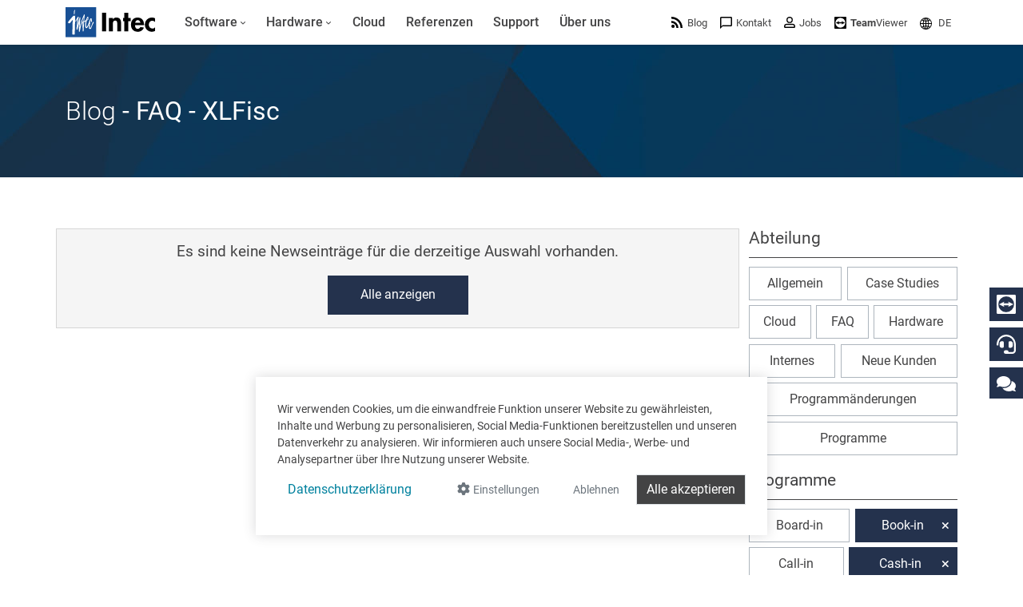

--- FILE ---
content_type: text/html; charset=utf-8
request_url: https://www.google.com/recaptcha/api2/anchor?ar=1&k=6LdZ6s4UAAAAAICOn3Jq_IflLZudYqWaVvVMiucg&co=aHR0cHM6Ly93d3cuaW50ZWNzb2Z0LmNvbTo0NDM.&hl=en&v=TkacYOdEJbdB_JjX802TMer9&size=invisible&anchor-ms=20000&execute-ms=15000&cb=qpymtx3j05ts
body_size: 44967
content:
<!DOCTYPE HTML><html dir="ltr" lang="en"><head><meta http-equiv="Content-Type" content="text/html; charset=UTF-8">
<meta http-equiv="X-UA-Compatible" content="IE=edge">
<title>reCAPTCHA</title>
<style type="text/css">
/* cyrillic-ext */
@font-face {
  font-family: 'Roboto';
  font-style: normal;
  font-weight: 400;
  src: url(//fonts.gstatic.com/s/roboto/v18/KFOmCnqEu92Fr1Mu72xKKTU1Kvnz.woff2) format('woff2');
  unicode-range: U+0460-052F, U+1C80-1C8A, U+20B4, U+2DE0-2DFF, U+A640-A69F, U+FE2E-FE2F;
}
/* cyrillic */
@font-face {
  font-family: 'Roboto';
  font-style: normal;
  font-weight: 400;
  src: url(//fonts.gstatic.com/s/roboto/v18/KFOmCnqEu92Fr1Mu5mxKKTU1Kvnz.woff2) format('woff2');
  unicode-range: U+0301, U+0400-045F, U+0490-0491, U+04B0-04B1, U+2116;
}
/* greek-ext */
@font-face {
  font-family: 'Roboto';
  font-style: normal;
  font-weight: 400;
  src: url(//fonts.gstatic.com/s/roboto/v18/KFOmCnqEu92Fr1Mu7mxKKTU1Kvnz.woff2) format('woff2');
  unicode-range: U+1F00-1FFF;
}
/* greek */
@font-face {
  font-family: 'Roboto';
  font-style: normal;
  font-weight: 400;
  src: url(//fonts.gstatic.com/s/roboto/v18/KFOmCnqEu92Fr1Mu4WxKKTU1Kvnz.woff2) format('woff2');
  unicode-range: U+0370-0377, U+037A-037F, U+0384-038A, U+038C, U+038E-03A1, U+03A3-03FF;
}
/* vietnamese */
@font-face {
  font-family: 'Roboto';
  font-style: normal;
  font-weight: 400;
  src: url(//fonts.gstatic.com/s/roboto/v18/KFOmCnqEu92Fr1Mu7WxKKTU1Kvnz.woff2) format('woff2');
  unicode-range: U+0102-0103, U+0110-0111, U+0128-0129, U+0168-0169, U+01A0-01A1, U+01AF-01B0, U+0300-0301, U+0303-0304, U+0308-0309, U+0323, U+0329, U+1EA0-1EF9, U+20AB;
}
/* latin-ext */
@font-face {
  font-family: 'Roboto';
  font-style: normal;
  font-weight: 400;
  src: url(//fonts.gstatic.com/s/roboto/v18/KFOmCnqEu92Fr1Mu7GxKKTU1Kvnz.woff2) format('woff2');
  unicode-range: U+0100-02BA, U+02BD-02C5, U+02C7-02CC, U+02CE-02D7, U+02DD-02FF, U+0304, U+0308, U+0329, U+1D00-1DBF, U+1E00-1E9F, U+1EF2-1EFF, U+2020, U+20A0-20AB, U+20AD-20C0, U+2113, U+2C60-2C7F, U+A720-A7FF;
}
/* latin */
@font-face {
  font-family: 'Roboto';
  font-style: normal;
  font-weight: 400;
  src: url(//fonts.gstatic.com/s/roboto/v18/KFOmCnqEu92Fr1Mu4mxKKTU1Kg.woff2) format('woff2');
  unicode-range: U+0000-00FF, U+0131, U+0152-0153, U+02BB-02BC, U+02C6, U+02DA, U+02DC, U+0304, U+0308, U+0329, U+2000-206F, U+20AC, U+2122, U+2191, U+2193, U+2212, U+2215, U+FEFF, U+FFFD;
}
/* cyrillic-ext */
@font-face {
  font-family: 'Roboto';
  font-style: normal;
  font-weight: 500;
  src: url(//fonts.gstatic.com/s/roboto/v18/KFOlCnqEu92Fr1MmEU9fCRc4AMP6lbBP.woff2) format('woff2');
  unicode-range: U+0460-052F, U+1C80-1C8A, U+20B4, U+2DE0-2DFF, U+A640-A69F, U+FE2E-FE2F;
}
/* cyrillic */
@font-face {
  font-family: 'Roboto';
  font-style: normal;
  font-weight: 500;
  src: url(//fonts.gstatic.com/s/roboto/v18/KFOlCnqEu92Fr1MmEU9fABc4AMP6lbBP.woff2) format('woff2');
  unicode-range: U+0301, U+0400-045F, U+0490-0491, U+04B0-04B1, U+2116;
}
/* greek-ext */
@font-face {
  font-family: 'Roboto';
  font-style: normal;
  font-weight: 500;
  src: url(//fonts.gstatic.com/s/roboto/v18/KFOlCnqEu92Fr1MmEU9fCBc4AMP6lbBP.woff2) format('woff2');
  unicode-range: U+1F00-1FFF;
}
/* greek */
@font-face {
  font-family: 'Roboto';
  font-style: normal;
  font-weight: 500;
  src: url(//fonts.gstatic.com/s/roboto/v18/KFOlCnqEu92Fr1MmEU9fBxc4AMP6lbBP.woff2) format('woff2');
  unicode-range: U+0370-0377, U+037A-037F, U+0384-038A, U+038C, U+038E-03A1, U+03A3-03FF;
}
/* vietnamese */
@font-face {
  font-family: 'Roboto';
  font-style: normal;
  font-weight: 500;
  src: url(//fonts.gstatic.com/s/roboto/v18/KFOlCnqEu92Fr1MmEU9fCxc4AMP6lbBP.woff2) format('woff2');
  unicode-range: U+0102-0103, U+0110-0111, U+0128-0129, U+0168-0169, U+01A0-01A1, U+01AF-01B0, U+0300-0301, U+0303-0304, U+0308-0309, U+0323, U+0329, U+1EA0-1EF9, U+20AB;
}
/* latin-ext */
@font-face {
  font-family: 'Roboto';
  font-style: normal;
  font-weight: 500;
  src: url(//fonts.gstatic.com/s/roboto/v18/KFOlCnqEu92Fr1MmEU9fChc4AMP6lbBP.woff2) format('woff2');
  unicode-range: U+0100-02BA, U+02BD-02C5, U+02C7-02CC, U+02CE-02D7, U+02DD-02FF, U+0304, U+0308, U+0329, U+1D00-1DBF, U+1E00-1E9F, U+1EF2-1EFF, U+2020, U+20A0-20AB, U+20AD-20C0, U+2113, U+2C60-2C7F, U+A720-A7FF;
}
/* latin */
@font-face {
  font-family: 'Roboto';
  font-style: normal;
  font-weight: 500;
  src: url(//fonts.gstatic.com/s/roboto/v18/KFOlCnqEu92Fr1MmEU9fBBc4AMP6lQ.woff2) format('woff2');
  unicode-range: U+0000-00FF, U+0131, U+0152-0153, U+02BB-02BC, U+02C6, U+02DA, U+02DC, U+0304, U+0308, U+0329, U+2000-206F, U+20AC, U+2122, U+2191, U+2193, U+2212, U+2215, U+FEFF, U+FFFD;
}
/* cyrillic-ext */
@font-face {
  font-family: 'Roboto';
  font-style: normal;
  font-weight: 900;
  src: url(//fonts.gstatic.com/s/roboto/v18/KFOlCnqEu92Fr1MmYUtfCRc4AMP6lbBP.woff2) format('woff2');
  unicode-range: U+0460-052F, U+1C80-1C8A, U+20B4, U+2DE0-2DFF, U+A640-A69F, U+FE2E-FE2F;
}
/* cyrillic */
@font-face {
  font-family: 'Roboto';
  font-style: normal;
  font-weight: 900;
  src: url(//fonts.gstatic.com/s/roboto/v18/KFOlCnqEu92Fr1MmYUtfABc4AMP6lbBP.woff2) format('woff2');
  unicode-range: U+0301, U+0400-045F, U+0490-0491, U+04B0-04B1, U+2116;
}
/* greek-ext */
@font-face {
  font-family: 'Roboto';
  font-style: normal;
  font-weight: 900;
  src: url(//fonts.gstatic.com/s/roboto/v18/KFOlCnqEu92Fr1MmYUtfCBc4AMP6lbBP.woff2) format('woff2');
  unicode-range: U+1F00-1FFF;
}
/* greek */
@font-face {
  font-family: 'Roboto';
  font-style: normal;
  font-weight: 900;
  src: url(//fonts.gstatic.com/s/roboto/v18/KFOlCnqEu92Fr1MmYUtfBxc4AMP6lbBP.woff2) format('woff2');
  unicode-range: U+0370-0377, U+037A-037F, U+0384-038A, U+038C, U+038E-03A1, U+03A3-03FF;
}
/* vietnamese */
@font-face {
  font-family: 'Roboto';
  font-style: normal;
  font-weight: 900;
  src: url(//fonts.gstatic.com/s/roboto/v18/KFOlCnqEu92Fr1MmYUtfCxc4AMP6lbBP.woff2) format('woff2');
  unicode-range: U+0102-0103, U+0110-0111, U+0128-0129, U+0168-0169, U+01A0-01A1, U+01AF-01B0, U+0300-0301, U+0303-0304, U+0308-0309, U+0323, U+0329, U+1EA0-1EF9, U+20AB;
}
/* latin-ext */
@font-face {
  font-family: 'Roboto';
  font-style: normal;
  font-weight: 900;
  src: url(//fonts.gstatic.com/s/roboto/v18/KFOlCnqEu92Fr1MmYUtfChc4AMP6lbBP.woff2) format('woff2');
  unicode-range: U+0100-02BA, U+02BD-02C5, U+02C7-02CC, U+02CE-02D7, U+02DD-02FF, U+0304, U+0308, U+0329, U+1D00-1DBF, U+1E00-1E9F, U+1EF2-1EFF, U+2020, U+20A0-20AB, U+20AD-20C0, U+2113, U+2C60-2C7F, U+A720-A7FF;
}
/* latin */
@font-face {
  font-family: 'Roboto';
  font-style: normal;
  font-weight: 900;
  src: url(//fonts.gstatic.com/s/roboto/v18/KFOlCnqEu92Fr1MmYUtfBBc4AMP6lQ.woff2) format('woff2');
  unicode-range: U+0000-00FF, U+0131, U+0152-0153, U+02BB-02BC, U+02C6, U+02DA, U+02DC, U+0304, U+0308, U+0329, U+2000-206F, U+20AC, U+2122, U+2191, U+2193, U+2212, U+2215, U+FEFF, U+FFFD;
}

</style>
<link rel="stylesheet" type="text/css" href="https://www.gstatic.com/recaptcha/releases/TkacYOdEJbdB_JjX802TMer9/styles__ltr.css">
<script nonce="a-xZgCFjnnd1Nbu95C9AQw" type="text/javascript">window['__recaptcha_api'] = 'https://www.google.com/recaptcha/api2/';</script>
<script type="text/javascript" src="https://www.gstatic.com/recaptcha/releases/TkacYOdEJbdB_JjX802TMer9/recaptcha__en.js" nonce="a-xZgCFjnnd1Nbu95C9AQw">
      
    </script></head>
<body><div id="rc-anchor-alert" class="rc-anchor-alert"></div>
<input type="hidden" id="recaptcha-token" value="[base64]">
<script type="text/javascript" nonce="a-xZgCFjnnd1Nbu95C9AQw">
      recaptcha.anchor.Main.init("[\x22ainput\x22,[\x22bgdata\x22,\x22\x22,\[base64]/[base64]/[base64]/[base64]/[base64]/[base64]/[base64]/[base64]/[base64]/[base64]/[base64]\x22,\[base64]\\u003d\x22,\x22HTfCssO9w5lawrnCjWwZZRTCk0XDjMKmw5PCpcKlGMKLw4BwFMOnw5bCkcO8SD/[base64]/[base64]/CnFvCp3Z2HDx5KGBSe8KzESZ/w5HDuMKqHT8VPsOMMi51wqvDssOMwp97w5TDrnfDpjzClcKFHH3DhGQnDGZuDUg/w7kgw4zCoF/CncO1wr/CrkERwq7CkXsXw77CrBE/LiLCnH7DscKfw5Eyw47CkMO3w6fDrsKww4dnTw4HPsKBCFAsw53Cr8OYK8OHL8OoBMK7w5TCtTQvBcOwbcO4wox2w5rDkz3DkxLDtMKvw7/CmmNlK8KTH2NKPQzCsMOLwqcGw6nCrsKzLmjCuxcTCMO8w6ZQw5chwrZqwrPDlcKGYV/DjsK4wrrCgF3CksKpTMOCwqxgw4XDtmvCuMKaKsKFSm9tDsKSwoLDolBAcMKCe8OFwoFAWcO6GhYhPsONCsOFw4HDvBNcPWEkw6nDicKBb0LCosKCw4fDqhTCjFDDkQTClRYqwonCvsK+w4fDoxEuFGN2wqhoaMK8wrgSwr3DsiDDkAPDm1BZWh3CgsKxw4TDhMO/SiDDvWzCh3XDrC7CjcK8SMKyFMO9wrhMFcKMw6hEbcK9wqcbdcOnw7E2Jl9TSUnCicOXEhrCpwnDjkTDsyvDhmZXNMKEQAI7w5LDp8Kkw6RIwpt5PMOYWR/Dly7CjsKaw7FlRn7ClsOfwrEJWsOpwr/DnsKQVsOnwqDCsypqwrHDpUlBEsOCwo3DhsOaGsKtAMO4w6QlS8Klw7BTRMOSwr/CmhnDgcKrJXTClcKbe8KnEsO3w57DmMO5MhzDmcOOwrbCksO2TsKRwpDDpcOnw7lUwr8jUzNEwptwfm0Gaj/DrFTDqsONN8KDV8OJw5MwKsOAUMKBw5oDwrzDjMKOw4HDmTrDn8O4esKBSgplZDLDlMOMMMOkw4PCiMKLwpZAw7rDljgCKnTDijYWTXAfO04AwqEhJcONwoheODTCuELDvsOrwqt/[base64]/eMOEC0Ntw5QvP8K5w5vCl04FdcK/ZcOLI8Krw7MHwo4JwovDm8OTw5vCqDcqR2XCqMKXwpsbw6MiNgLDkjvDgcOODArDh8Knwo3ChsKaw7LDtjYjfHVZw619wqnDsMKBwqYPGsOuwrXDhCZ5wpnDjQTDsTrDlsO5w4Quwq8/[base64]/ClCLCn1JoCmJcwp1vwrbCqmNRwqx4w41/dSXCjsOSNMOwwr3Cu2YXTyRHEB/DjcOww7jDpcKLw4JsTsOHTX51wrnDrAFSw5bDh8KdOxbDuMKqwrAWCE3CizNxw44EwrDCtHM6Y8OZbmZrw5w/JsKuwoc9wq4ecMOPd8Obw453IRjDjGXCm8KzNsKYHMKFGsKLw7XCpcKMwqYSw7bDn3lYw53DohvCk2hlw5I9BMK9OwvCq8OLwrXDq8O7RcKCTcKeDlgjw6hiwpQ/NcOMwofDoWzDpCp3OMKSZMKbwpLCrsKywq7CosOlwpHCnsKYa8OsFg4rN8KSB0XDqcO0w5sgZxQSLHnDqsKmw5jDkRlNw7VnwqwWPRzCocOWwo/Co8Kzwq0cFMKowoTDjzHDl8KuADwnw4HDpUopXcOsw7Q1w58jW8KjRgBEb2FLw7g6wqnCjAg3w5DCv8ObLD7DgMK+w7fDlcOwwqDDosKRwqVswrlfw5nDgFAHwq/[base64]/bCLChA9vw5/CsmIiT8OMfsKrXl7CoMOZdsKgScKVwq4bw53Cgl/Cq8K9XMKwfsO8wpQkIMO/w71/wprDp8OmLGw7S8K5woo+ZMKvXlrDi8OFwplSZcOVw6fCgw3CqwdhwooqwrF/SMKIasKoNAvDmnxxd8K+wp/DoMK6w6nDosKuw6/Dnm/CgnbChMK0wpfClMKDwqDCnwDDs8KjOcK5SVHDkcONwo3DvMKdw7LCgMKGwrglb8KPwpFDEA40w7tywqQtMMKMwrPDm3nDlsKDw7DCmcOzLX9bw5Abwp3CuMOwwpMjNMOjFkLDkMKiw6PCm8OAwo/Cug7DnAPDpcONw4zDtsOswqY4w7ZYFMOQw4QqwqJ8GMOAwqYDA8OJw6d9N8K7wolgw7ZiwpHCoR/CsD7DpW7CusOHbMOHw6lewr/CrsOYTcOBLAYlM8KwUR5/SMOeG8K9FcOXFcO8w4DCtEXDs8OVw4LCljDCuxUYcmbCgwoXw7dZwrY5wprClh3DqBDDpsONEMO3wrJFwqHDqsKww6TDoGobT8K/JcKDw4HCuMO7BRhLPFfCrTQLwp/DkCNPw7PCow7Do0xRwowvVX/ClcOuw4U1w73DoBVRH8KLIMOXFsK6bSF5C8KTXMOvw6ZMCSrDoWXDiMKFfFVhFwBSwoAEesKHwrxVwp3ClzJ4wrHDpAvCucKPw7jCuh/[base64]/[base64]/ClcKCE8Kswrx/DsOVw5jCoEBkIsKFw74qw4QAwpvDjsO7wphjGcKDesKjwqfDuSrCjnXDt15/WQMIHm7CtMOCEMOoL2FAEmDCkyxzJDwZwqcXQVXDjgQxJSLCrB8vw4NzwoVwG8OTYsOWwr7DqMO5XcKPw6Y8DQggRsKTwrXDnsOjwqJPw6cRw4nDssKLSMOhwrwoF8K9wr4vw73CpsO4w5NbX8KDM8KkJMOgwodew55Ow79qw6/ClQk2w6rCrcKpw65EEcK+BQ3Ci8OLfQ/CggPDk8OJw5rDgi0sw4zCvcOWEcODbMOkw5EneyxRw4/DsMONwoIvdUHDocK3wrPCvjsow5jDs8KgZlrDqMKDEhXCtsOWPGXCmH8mwpDCoQrDh09Ww4FvasKednMiwqXDmcOSw7DDrcOJw5vCtFNcAsKBw5/Cr8KGb0l7woTDiV5Uw5vDunRNw4XDssOeE0TDpVbCjsOTA2Ryw7DCn8OGw5QAwp3ClMO6wrRQw4fDjcKBAVcBdDRRMsK+wq/DqGY5w4MPGAnDlcOxasO2G8OZRiFLwoPDjAFwwq/CgRvDgcODw58SaMONwox4b8K4QMKdw68uw4PDkMKlQRLCrsKjwq/DjsOQwpTCicKKeRMLw6EufCXDscKqwpvDosOow7DCqMOdwqXCti/DjGlbwpLDhcO/GzEBLy7DgyIswoPCnsKhw5jDrzXCssOow5Yrw77DlcKdw45qJcOmworCjxTDqBrDsGNrdhbCiW0QcS97wrxmbsOIeAoaciXCiMOHw6ddw6tfw5rDgRXDiXzDsMKxw6DDrcK8wqQsSsOQEMOxDWJ7FcK0w43CrD9gH3/[base64]/Ch39+wq7ChXZMUMKvwpnClMKfw4NXwoY0w5vDnsOMwp/CtsOMNcOOw5bDnsOJwpIlQx7Cq8KFw5XCisO3MWXDn8Onwr7DkMKmLlXCv0EAwq1aYcKRwqXDpH9gw70CBcOAKmF/cmRmwojDklksA8OQVcKdOnVkU2RoEcOGw6vCp8K4cMKKBTdrAFzCkyMQLTjCrcKfw5HCnn/[base64]/wqUiwp7DkkVBf8KBwqBLw6jDncKYw43CqHQ2w7jDsMKmwpxew6d+BsK7wqzCosKCOsKODcKYwp/DvsKzw4lJwofDj8KlwosvWcKcSsKiMMOpw5jDnHPCg8OQd3/Dig3DqWIrwqbDj8KiN8OAw5YlwqRwYVNWwq9GA8KAw5dOPUsnwoEowo/DjULCisKeFWMHw6DCqDJgGsOvwqLCqMOZwrXCvGLDgMKTRjpjwo3Di3JfG8OywphiwoHCpMOuw4F7w41ywo3ClGJ1QA3Dj8OiDgBgw7PChMKTfDhiwqzDr0rCqBhdARzCj1oEFSzDu3XCiDF/Jk3CrcK/w6nDmxzCt0gvBMOkwoMMC8OGwoEdw5zCgcOHLQ9ewpPCiHDCgjzDpkHCvSosR8KDDsOnwrV1w4jDox5swrPCj8KPw4TDrSjCoAxVMRXCgsOhw78GPnAQDMKAwrvDlTrDjwJIewbDl8K7w5zCi8OidMOTw7DCiBQsw4dfY3M1JWXDj8OmU8K/w65Gw4/CiwrDnSDDuklJWcKsHnRzVlsiTsK3D8Khw6PDpGHDmcOVw45Rw5XDhwjDqMKIUcOXDcKTClBpLWBew4RqTmzDrsOsSWgywpfDtUJdG8ORO0zClSHDqmRwPcOlA3HCgcOMwrrDgXFKw5PCnDpYEcKSIUF8Tn7CncKswr9MSzLDk8OTwo/CtMK8w7JQwrfCuMOGw7DDkyDDtcK9w5bCmjzCrsKRw7/DtcORElrCsMKXG8OFwoIUbMK2HsOnEsKVe2QBwrAhe8OgCirDr0XDhmHCrcOIfg/CrFzCscOiwqPDg0HCn8OJw6kSO1o9wrFRw6c6wo7Dn8K1EMKhDsK5DRTCq8KCb8OZQTVvworDmMKTwqHDpMKFw7PDqMKow4tAw53Cs8OteMOoNsOsw7xPwrUrwqwHDE3DlsOZc8OIw7o1w6Jgwr0tKQ1sw59bw7FUU8OJCHkewrDDqcOXw5PDosK3SzjDoSfDiB/[base64]/CqMOYZsKdw4QWQy1eMQN0QMOdFcOpwqUCwrckw6xSSMOdeCRGFSI+w73DlSvDrsOKDAgKdl8Mw5HChmFEe24SMH7DsXHCkiEGI1oSwoTDrn/ChQplVWNTVnBoMMK3w4oXXTbCs8OqwoEWwptMeMOZHMKhNixSRsOAwqVYwp9+w5bCu8OPasKSCTjDu8OkM8KxwpPChhZxw6TDnWLCphvCv8ODwqHDi8OnwoYfw4EuEwM7wqI+ZiNNwr/[base64]/CjxnDqUwOWFrCsMK/C1lBwq3DoMKUwqhNw43DvMO1wofCkmJlVEMwwqspwpjCgBUHw4s/w5Ipw7fDi8OsYcKIb8OHw4PCn8KwwrvCiGJMw7fCkMOTdx4gNcKdOhjDqC/ClwzDmsKKTMKTw7rDgMOwcWPCo8Ojw5kmIMORw6/DuVjCuMKEKHfDiDLCmSnDjEPDqcOMw41WwrPCgjfCpFcEw6o3w6VWJ8KlYcOAwrRcwopqwr3CvxfDt3M/w7zDvivCsnfDijkswrnDscKew5JvTg/[base64]/CvhfDv8KLw6jCpBjDucOLw7rDvcO4R25rEkpWLmktK8O/w7HDicKsw75AcFwSM8OVwpsCQAjDpxNqb0TDtx1LbGUiwq3CvMKkNQorw4o3wocgwprCj2PCsMOoEUnCmMK1w7xDw5Uow6QtwrzCtzIZY8KFXcKow6Rqwo4dWMOTSzd3K3/ClHPDs8O0wonCvl0Cw7vCnkbDt8KxIHDCj8OeCsO3w4gYAV3CikkOTRLDlMOQfcOTwqoPwql+FSd0w73CtcK/PsKjwoMHwpLCiMK7D8OCCX5xwp86fsOUwrbCm0nDscOkK8OYDFjConQtCMOGwr1dw6TCgsO4dnEGDSVDwqJEw6lxGcKiwpwFwpfDrBxSwr3Ck3lcwqPCuA5UZcOrw5nDhcKNw6zCpwJfLxfCgcO8CWlkWsK6fhTDikjDpcK/[base64]/Ck3rDn8Kywp3CqhYpHygJax5ww6suwprCnkRnw5fCug/[base64]/ChG/DjMKubcOMw4bCgMO9wqXCjsK9wr3Cn0hDwqwuQGXCoTdYUX/DsBXDrcKtw6bDkTQpwrRbw7U5wrIbYsKwT8ONPSPDm8K3w65TJD9eQcOmJid8ZMKRwoRkTMOVKcO9WcKnbR/DriR2LcK3wrdBwp/DusKLwqnCn8KnFic2woIcOsOJwpHDu8KRa8KmRMKUw7BLw6BNwqXDmAfCpsKeP0s0VX/DjEvCnDMgRFhTWGTDkD7CvU/Dn8O1YBIZWsKHwqrDq33DvTPDgcKKwpvCk8OFwphJw756L0XDoXjCjwHDpxTDs13Ci8KPHsKGDMK1w73Di2U6Ym3CvcOywpwqw7ljUxLCnT9mKCZDw49hMgFvw4wjw4TDoMO7wohSTsKgwolhMWV/[base64]/wpDDiCkrP1fDsMK2wqAGEcOMQiPDssOXwqPDiMKHw64Dw5Bkf3QaAH/DiF/Cp3zDvirCuMKVc8KgXMOeBC7DmMOvTXvDjEhTD0TDmcOIbcOtw58lbVsbScOeXsKBwqQpTcKEw7/[base64]/[base64]/[base64]/Cg8ONwodpNsK8wo4uZFrCgCrCqEHCncOFRMK0f8OGYxZKwpTDjgFdwpLCpjJxUsOFw5AQIn8CwqrDucOIJsKUBj8LXXXDp8Oyw7RAw4LDpEbDiUDClC/[base64]/Dv8Kww7oXwql2DWdnecKCwqEiw5QOwpkOVMKpwrwAwohvB8OfGsOvw4U+wrDCs3XCi8Kew6rDqcOtISUHaMOXYR/Cm8KMwoxXwqfCosOvHsKVwoDClMO9w7oFesOLwpU6RxzCimooIcOgw7rDs8OFwogvXVXCvz3DqcODAlvDpRwpGcKLHk/DucO2acOCAcOZwqBvFcOTw6XDu8Oyw5vCqHVKLjfCsjU5w7Uww4JDcMOnwrXCi8KEwrklw4bDpw87w6jCu8K1wozDmGYmwop/wr0ORsKpw4/DojnChQzDmMOaAMKrwp/DnsOlGMOXwpXCrcOCwowyw5NHe1zDkcK8TSBsw5/DjMORwpvDgcOxwrcMwpHCgsOrw7gZwrjCr8Krwo/DoMOIL0ZYaxXDncKUJcK+Qj3Dtgc9FHPCiQE1w4bCsgPDksOTwoA4w7sCVl84ZMKlw4lyCkdaw7fDuzB4wo3Cn8O5K2Z1wrhnwo7DoMOONMK/[base64]/[base64]/CkTJDwpTDoMKpTloDPcO5KAhrdHbDvcO8UsKFwqjCncOef08Fwq1ILMK3ZsO/JsOPN8OgNMOvwozCqMOCEFvClBQEw7jCjcO9ZsOcw6gvw6DDosO/[base64]/DrcOuw5gbwqzDrlwOBcKPVQBiCcO8CW9mw7oxwq8adsKwI8O2BsK7f8OGP8KOw4sIPF/Dn8Oxw70PbcK3wpFBw4vCi2PClMO3w5bCtcKJw5bDhMKrw541wpZaWcOQwoJRWEvDuMOnBMKWwqVMwpbCp1jDisKJwpjDvj7CjcK4dBsWw4PDmxwNW2JgeRcXUnZZwo/[base64]/wovCgcK+woFVc3AFMcKZUMOYwqVMw65cwq8WZMKqwqZuw7FWw5pUw5/[base64]/Dn8KYbMKUw7ABw6DDoMKePRFWAMK2KSPCvMOywoZAw7hgwr8lwprDg8OResKPw5bCmcKwwrA+bEbDiMKCw4zCs8OMGykYw4vDrsK9SkzCo8O/[base64]/DmsKTHMKNw4QxDXvClizDlwDClMKZw4VxMhfCvizCikBWwrhdw697w4t1bkN8wpwfFsOfw7FzwrJCMn/CicOmw5zCmMOlwoQwPwTDqRM0K8O1RMO3w40wwrXCr8KFb8Oew5HDoGvDsQvCkRbCulPDjMKpJn/[base64]/Dg1/Ct8O8b8K1G3dvPTUmVB1mwpQofMKPA8Ozw43CpsOKw6bDhzHDosKWL23CvHLCo8OdwpJINSIGwo1iw5BOw7nCuMOZw5zDi8OJYcOUL0YUw64swp1SwpIxw6/DmMO9WRDCrcKrSjrCiyrDgxrDm8O5wp7CncOBd8KGFcOYw4kVHsOLLcKww6woWF7DkHvDucOfw5/DglQ6H8Kpw5o2XXw0WQdyw7fCn0bDuVIMIErDiXHCgMKyw6jDhMOIw5zCqkdqwoHCl1jDrMOlw5jDnXtaw6wcJMOWw5TCp3Q3wrnDhMKcw5R/wrvDgmzDqn3Dm27CvMOjw5/[base64]/CvcKhw6ZJw6PCv8KtwpzCoMKhw7d7Bg/DkcOIJsOrwrTDmAE2w7HDlRJ/w6AJwoMfMMKUw68ew7VVw7bCkAscwqnCmMOaNnPCkhUENj4Vw7tKNsK5fysYw4Nbw4XCssK+dMKQHsKiRUHCgcOpfgzCgMOtOHwzRMOjw5DDiHnDvm9gJ8OTZ3/CkcKWXhsKfsO3w5rDusOEG0F/wpjDsQbDgMKBwpvClsKnw5kZwoTDpRMsw4IOwp92w4lgKTjCjsOGwoI4wrAkAmsiw65ECsOKw6/DsyJZPcO9e8K6HsKDw4vDpMOcBsK6EsKNw4nCmCPDs1fCgjzCssKZwp7Ch8K/IHnDvVhGWcOFwqXCnEkAZ0NUYnxETcORwqZwMDwrChNiw7IWw7wFwqxRM8Kfw7kTIMOpwpApwrfDk8O5FlskET/CuA1pw7jClsKIH2gmw6ByCcOew6zDunvDqBc3w4UlTsOhPMKyGnHDgSHDmsONwqrDp8KjeycAUkpew686wrw+w4HDmcKGL17Cn8Obw7osC2R9w6FAw4HCg8OOw7g8KcOWwpbDgWDChC5EA8OXwo9/[base64]/Cuk9WbcOFN0zDtzFGB8O2T8OrwpJHSsOwSsO0Q8OJw5gQaw8ST2XCgFbDnxfDryBtL1fCusOxwq/CosKFYjvCtGPCoMOaw7bCt3fCgsO5woxmVRjCsG9GDkbCgcKMfEhYw5zCjMO9YRRwEsK0aH7CgsK4QlvCrMKFw7V6N2EIO8OkBsK5Aj9oN37DvnDCjycewpvDs8KPwq5ACwHCnHR5FcKTw5/CvxnCiUPCrsKUWMKtwrIhPsKoBHJQw6l6DsOYIhpXwqjCu0wdYmp+w53DoWoCw5gnw68wRUQCfMKKw5dGw7tOfcKuw5YfEcKdAcK9NSfDtcO9fBFuw4nCgcO/XB0dYm3DjsKwwqlPPWgLwooewrLDmcKidsO/w74Uw4jDiXrDv8KKwpjDgcORS8OceMOfwp7Dg8KFasKTb8KOwoDDkz7CoknCjUpzPXnDosOTwpHDuyvCrMO5wqFHw5PCu2csw7/[base64]/[base64]/bTxNEMOfwrvCrBRxf0c5wobCgMKid8O0wqrDjXHDjUbCgMOGwqIrWHFzwrM/MsKCN8OEw47DhHMYW8KKwrNnbsO8wq/Djh3DhWnChB4mLcO2w5cKwrkEwp53fQDCrcOYWGY3FsKRT2svwqAMS3/Cj8KpwoERQsOlwqUUwqrDqsK3w4AKw53CqB/CiMO0w6Iuw4zDkMKwwpVywqQHcMKgOMKFNjVWwpvDkcO6w7/Ds3zDtzILwqLDsEk7bcOaLgQfw5IPwrl5Mg3DqEt1w6hBwpvDkcKDwqvClnhuMcKcwq/CvcOGNcK+M8Oqw4w1w6XCh8OGNsOmW8ODQcK0VDTClzlEw6LDvMKGw7TDrGTCgMOYw4NDEVTDiC5/w69TTXXCoyjDhcOWW25yesKvGcKbwp/DrmJywq/DgRTDvF/Cm8OWwoVxaVnClMOpMSoow7c/w7kKw5vCo8KpbBRIwpjCqMKfw4o8am/[base64]/DmQBDw48JScKuwp3Dm8ODEcO6wr/Cv8KfIz/[base64]/wo/DqQ07J8OdNcKNw7TDvsO/wqLChMKZwoc/[base64]/CpcKbU1/CvcO6w79Jw4/DpsKvQkTDigpDwp/[base64]/CjcOQw4gub8O/w6UFdRnDpsK0w6YfwqgPV8OMwr9xKsKRwp/Cj0XDqkLCqsObwo1HJG8uw4MlR8KYLSIww5sPTcOwwq7Duzl9MMKAQ8K8a8KmGsOtbi7Dl3nDgMKNYsKvIhpxw4R5EX7DpcKEw6htS8KiP8O8w5TDhCnDuArDsA4bKMKdO8KPwovDr3DChC9sdD7Ckw87w7sSw6xgw7LCpVfDlMOcJB/DlcOTw7BnH8Kvw7XDh2vCo8KIwroJwpBuB8KgPcOsBsKzecK8L8OCbAzCmnHCmcOdw4vDvzjCtxcJw4IvF13DtsKJw57DhcO9cGHDjgbDpcKOw5zCnkFLc8OvwrZ9w5TCggDDpMKqwo8swp0JKmnDgxsPQR3Do8KmQcOpI8KPwr/Dhj8sdcOGw5gnw7rCk1E8VMOXwpsQwqvDm8KSw5tcwrsYHUhtw5ozFCLDrsK8woE9w4fDvE8iw69AVQ9LA1DCuFA+wrHDv8KPNcObGMOYDx/CmsO/wrTDqMKaw7cfwrVJJX/CoSLDoztHwqfDrTo4GWLDlF1DCEAow4zDt8Osw7RRw4HDlsOkJMOwRcKNDsKqYm5RwoTDghjCiRHDtB3CsUDCvsKlK8ONQVI6A0F/F8Oaw41kw6FnXsKHwqLDtm4rHDoVwqHCjh0QWCrCvTcjwrrCiwEiI8KrZ8KtwrPDr2BtwpsYw6HCksK0woLCiSU1wrdRw7Vlwp/CpClMw7FCDAQ9wp4JP8OTw43DqlsTw4U8C8OdwpLCgMObwq3CvCJSV2MVOB/Cm8OtQ2LDpwc+fsOyFcOHwostw67DqcO2G0NxRsKfTcKQRcO2w5AFwpbDp8O4EsKcA8OHw7dKcDlCw5sDwqVAYCIHPGnCq8K8S1DDlMOowoPCiEvDocKtwrjCqQ8bekELwo/Dl8KyFUkjwqJOPmZ/HRjDqlEHwq/[base64]/ZBZkDR4owqVSwqbChwobw6Inw60jwpUuw5YQw4E6wo5ww7/Dgw3DnzMUw6nDiGFvC1owWWd5wr1CLm8re2rCpcOxwrrCkn7DtGrDpgjCpUFmB3l5WMOgwrnDrmNnZMOuwqB5wrDCvcKAwqtqwpUfK8OWVsOpeDXCv8ODw7t9KcKOw4Z/[base64]/[base64]/CnF3DnMK/ZWtRw4LDvMOVw6cKwojDu2zCqDLCvlrDvlR0OAzDkMO3w4IOEsOeNBhswq5Jw5dpw7vDrAsSQcOLw7XDmcOtwoXCvcKqZcKqG8OCXMOfMMKRRcKew73Co8O+fcKDYGtJwp7CqMK5R8KjbMOTfRXDkjjCrsOgw43Dr8OuHSxVw6fCrsOewr8nwo/[base64]/Ci8KbwqAnIcKVGVrDlQkVw7/DpsOicl1TYcKtEcOleE7Dt8OWHgJtwoofJMKKMsO3ZVI8PMK8w6HCkQRPwq5+wqLCn3jCpUjCsj8LY3vCpcOCw6HCqsKVaHXDhMO2VAosE3oFw4/CoMKAXsKFNhnCocOsNClJYycEw4IRWsKmwqXCtcOYwq52WcOxHm9MwqrCngN7U8KuwqHCgE17EixKwqjDtcOkLcKyw5HClDBiPcKyclzDoXjCpU4Yw4sLFMOqcsO0w7/ClhXDq3s7IsOawoB8bMOUw4bDocKiwos6CU1Vw5PCt8KTbxAqZT7CkhxbbMOeU8KZJkZIw7fDvQfCp8O8V8OuQMKlH8KOFcOIKMOswrVqwpNjfUTDjh1HLWbDgiDDlgETwr8NDildQDUCaj/[base64]/Cv8OveSfCjMKPCTfDgcKYwozCqHrDkEfCtcOUwqV1wrzChsOoLzrCjHDCjyHDssO3wqjCjkrDoDZVw6siJcOvRsOFw6XDuQjDuR/DuRrDlxFxWn4MwrdFw5/[base64]/CiEFTw6wbwo/Ds312O2HDj13CusK0w7J4w5hLBMKSw6jDpX3Ds8O5w51fw5nDocOOw4LCvCLDlcKFw78+S8OKYA/ClcOSw6FXS3k3w6g8V8OVwozCnSHDicOSw5rDjSXCtsOgb1TDtG/CtAzCvhRiDcK2ZsKzU8OXdcOAwoZhcsKpUWNLwqhwJ8Khw7TDjg0CF21RZ0Yww6jCp8Kzw5oaacO2MjMSczpQZcK0L3dvMXtpUgpdwqAjQMOtwq0JwrbDqsOcwqJ5VXpFJcKsw4V1wrzDhsOjTcOhWsOgw5DCi8K4AFcGwrzCssKNOMKResKkwq/Cu8Kaw7lpVVsfccO+dRt1I3B1w7nCvMKbKlA4DGcUJ8KJwpATw4tmw6ZrwoQqw6PCrHNuCsOQwrldW8O+wp3CnDc2w5nDoy/CrMKAT2LCscKuaR0Dw6Jew41kw6xmZ8KvWcOTflHCh8OLOsK8fTI2dsOlwqo3w6kLH8K7OmIzwoPCgDMmLMKbF3/DjmbDscKFw7/[base64]/DisOQw4NYwrMzHSFHOAnDiMO5bFzDsMKEw5bClUHCoA/[base64]/wqPDpsKuw6lEbMOOw5vDoSMBP8KnGMOBXBs3w7ABThnDvsOlesK3w41IcsKJeSTDhELCo8OlwrzCvcOnw6RzBMK9CMO5wqvDt8Kdw7t/w53DukrCisKiwqEqYStRNE4IwonCiMKYasOZf8KCNSrCoyXCqcKJw5UEwpQZUsOPVQp4w5bCqsKuZFxaaz/[base64]/DuMKBwrYvacO1wr/ClzjCs8OATwbDkwoUTixBSMK4TMKXWCbDgwFEw6koCyzDg8KTw7jCksO+ByEbw5XDk0NIawfCrsK+wrzCh8OYw5/DisKpw7HDm8OdwrFVdXPCkcK1N10IFcOlw6giw7jDmMKTw57Du0vDrMKEwp/CuMKdwrEPe8OHB3TDicO4YMOwGMOBw5fDvhRNwohawoJ0TcKbFhrDssKow7/ColfDp8Odwo3DhcO7EgsFw7XDocKNwqrDkjx5w4x4LsKTw54Df8OmwqZ3w6V8Am8He2TDpmNCP2oRwr5awp3CpcKew4/DhhgQwoZBwqEKZlEpwqzDv8O2QMOZWMKwdcOyf28DwpFjw5HDhXnDtiTCvVgDJsKXwoMpCMOewopFwqHDnxDDtWMAw5DDmMKxw5DCrsKODMOOw5PDj8K8wrVXesK4axJ/w4zCkcKXwpDCnnMQPzkkQsKkJ2LChcKwTDzDisKzw67DssK6w6vCo8ODQcOdw7jDu8OBZMK/WcKCwq8rEVnCjUhjT8Kaw5nDpsKwccOEesOnwrg1U0vCrxfCgQNkIVAscB9tYFYKwqw5w7oLwr3DlcKUDcKfw7DDnUFqEVlhQMKLUXjDv8KVw4bDkcKUUn/Cp8OYL2bDisKoHFrDlyZ2wq7CrH0iwp7DrDJnCgTDi8K+RFgEThVPw4zCtx9TVyoswpcSMMO7wqQjbcKBwr0Dw6l3VsOkwozDm3ILwrzCtGjCnMOoT2bDo8KxVcOIXcKEwp3DmMKJCjwJw5/CnBV7AMKqwokJdSLDvBADw4lQG39Cw5bCqEd/w7TDrMOuX8O2wqDCqG7DjUUlwprDoBtoVRJdBw/DggpVMcO+RhTDvsOawoF4SA9Sw64lw6REVWbCssK/D15SSzIswo/Cs8KrGBvCrWPDo2InV8OUdMK8woYuwozCscOxw73Ck8O2w6s3M8K0wpoJGsKtw7fDrWDDl8OWwqHCslxOw7HCoVfCt27CqcKDeh/DgENsw4vChCYSw4LDpMKvw77DlBnDtsOKw4QawprCmHTCicKkdF99w77DiHLDjcKXZMKBScOVMQ7Cl05ve8OLSMK2WxTCoMOew4lzBHLDg2EpRMK8w57DhMKYF8OQOMOiEMKBw6vCoUfDkxzDpsKLU8KnwpZzwpbDkQlFQk/[base64]/[base64]/CgA46w5ZMLcKzbMKsGsKEQ8OcfwvCnMOfwpg0cU3DpRY/w5HDiiggw5VjfiRGw7R8woZfwq/CpMKqWsKGbmsXw74zOMKOwqDCpsOxYzjCuX42w54Gw4TDo8OvQ2/DqcOAeELCqsKOwp3CrsOvw5zDr8KEdMOoNEHDn8K/JMKRwqlhYzHDlsO0wpUOdMKZwoXDnQIJbMK9fMKcwrTDscKmET3DsMKvOsK8wrLDmwbCjgnDk8OtEgIewqbDt8OTfxM+w6lQwoIrOMOVwqp1EsKOwrzDrC/CgT8HHMKiw4vCtTtFw4/Dvzxpw69Xw7N2w4oPNXTDvTDCs2PChsOsS8O5TMK8w6zCs8KNwqQ3wpXDicKbFcObw6QAw5hOYREVGjYRwrPCpMOTOynDvsKAV8KAL8KsB2jDvcONw5jDrGIcfyLDksK+WcOSwoEEWyjDt2Zawp3CvRzCt3nDlMO6Q8OOZHDDsBHCnz/[base64]/[base64]/clpHTMK+KEPDqhUtw67DgsK+BcOTwo/DpAnDqk/[base64]/DtSPCrMKjCMOEwqB3w6IDHMOsw6TCnwrDpAHDisOzZMOcFVXDlgIwM8OQIQUVw4XCusOfCB/DvcKyw5pDTDfDuMKww77Dg8Knw696J3vCiSTCl8KtBB9AS8OlHcKmw6jCrMK2XH96woUbw67CqMOQacKeQMK7wpQMfSnDlXgwQ8OEw6tUw4/DvcOPTcKhwrrDjnJFeUbDtMKNw57ClRjDnMOzS8O+NsOTeTbDgMOXwqzDqcKUwrTDisKvETbDjAw7wqgqSsOiHcOKFljCixQKJgcowpjDilImZkNnOsKdE8KZwpAKwplKSsKtOT/DvwDDs8K7YRDDhFRJScKHwr7Ch2jDosK9w45/XlnCqsO9wobDvHAlw7jDqHzCmsOmw7TCmAHDg1jDssKGw5N+DcOPQ8Kxw7BPGnLCvUc4ScO1wro2w7vDknXDj2bDmMOQwoDCiXPCqcK4w5nDhMKPSltSBcKFwo3CncOBYlvDtW3CksKGX2DClcK/T8Okwr/DpUDDncOpw6XCug16wpsCw7vCisOVwpLCq3R3eTTDlkPDpsKpJsKMYAFFJiQUbsKuwqtzwrzCgH9QwpFlwoFOPEx8w7s0OFvCnWPDqBRIwp9uw5PCusKPasK7BiQbwr/Cs8OWQQMgw7s/w74sJAnDocKGwoYcTcO4w5rDvQRjasOdwrrDnRZbwohiVsOYXlrCpErCscO0woZTw7vCpMKEwqXCn8KyL3jDrMKQw6sfKsKXwpDDuzgqw4BLJQR/[base64]/w60Qw5AXW8KuUi/DkcOGwoXDkD7Do8OlwrrCpXoaZcOgwq/DihHChiPCusKQHRTDryDCkMKKWFXCngdtU8OJw5fCmSRuLwvCrcKxwqcPcnRvwo/DtyrCkR9bPwZgw63ChVofangeKCTCgQNWw6TDjg/CvRzDscOjw5vDonUiwrdRbcOywpLDmMK3wo/DkkYIw7Ztw6DDp8KHA0w/wpHDqsO4w53DhF/CpsOwfBxEwqYgV1QPwprCnw0nwr1ew4IMB8Kib35kwq9Ib8KHw60zMMO3wobCpMKew5cMw5LCoMODWMK0worDp8OQH8OsUMOUw7RHwp/DtjxFCQvCtxMSRkTDlMKYwrDDq8OTwoXCvcOYwoXCpA5zw7nDhsKsw57DvjltMsOZYGgLXT/DmQPDgUHDssKSVsOhYz4eFMOYwp1QTMKEKsOqwqxOHMKUwoHDoMK0wqcjGF0iYHQrwqzDjwY6N8ObXlvDhMKbTwnDr3LCv8O+w6F8w7/Di8OCw7YxWcKYwrpaw4/DpDzCsMOQwoQKOsOkYwbDo8KVSgVowqRKQzDDj8KVw63DsMO3wqkHKcO4PDwjw7QBwrJiwoLDr3kJGcO/w5PDnMOPw5fChMKZwqHDhxsewojCnsOfw5JSUMK/woddw4/Dqj/[base64]/[base64]/Diy4lFxbDt8O7bsOJecONwqXCkhFbeMKzJG/DmcKtR8Oxwq9nwpp3wqthYcKMwohJKMOicCxvwpVow6fDoRHDoUE8AXHCn0PDm2JMw7QzwofCi3Q2w4XDgcKqwoEZElLDjnjDrMOIA3rDmsO9woQRN8OdwrLDomMmw5E4w6TCvcOLw7tdw451KgrCnDo8w6BywpbDucOfCEnDl3Q9Gn3CocOLwrtww6DCkCjChMOnw6/Cr8KtIEAfwqZFwrsODMOuH8KWw6rCvMO/wpHDtMOKw6ooXkXCkld6KmJmw7d0OsK9w4BJwrJiwp3DsMKmTsKZBi7CtmHDm0/[base64]/wpxeEMKuw63Dn8KCw5/CmsOMw6DDqcKjNcKwwrEPMMKVfxwUGRrCp8OXwot/wrUKwolyacO+wqzCjBZCwoJ5Y19rwp53wpV2UMK/ZMOIw6bCscOjw6gOw4PCosOvw6nCrcORaGrDpynCvE0mbDshDEPCpcOYI8OEcsKfU8ObP8Oyf8OpK8Ovwo/DuQAweMK6bGIAw6PClRjCkMOZwp7CpBnDjw4lw54dwpTCu28owrXClsKAw6bDjE/DkW7DtxbClGUbw6jDmGQ1LsKhe27DksOCVsOQ\x22],null,[\x22conf\x22,null,\x226LdZ6s4UAAAAAICOn3Jq_IflLZudYqWaVvVMiucg\x22,0,null,null,null,1,[21,125,63,73,95,87,41,43,42,83,102,105,109,121],[7668936,868],0,null,null,null,null,0,null,0,null,700,1,null,0,\[base64]/tzcYADoGZWF6dTZkEg4Iiv2INxgAOgVNZklJNBoZCAMSFR0U8JfjNw7/vqUGGcSdCRmc4owCGQ\\u003d\\u003d\x22,0,0,null,null,1,null,0,0],\x22https://www.intecsoft.com:443\x22,null,[3,1,1],null,null,null,1,3600,[\x22https://www.google.com/intl/en/policies/privacy/\x22,\x22https://www.google.com/intl/en/policies/terms/\x22],\x22mdRye4gWSQOxorwtNMuQAsiA3RmqKaEG4nuHOU5WD0M\\u003d\x22,1,0,null,1,1763520617557,0,0,[142,5],null,[198,196],\x22RC-oVFoMBqV--Yfug\x22,null,null,null,null,null,\x220dAFcWeA7O7tmCRSxN7T4dITPAWOV3MxZZhVdpLcVxinS-9XdT5_oRycT9btFdr0KhjoPHLtheYkJ0Ofim7h-8vrdZsXbMivuycw\x22,1763603417430]");
    </script></body></html>